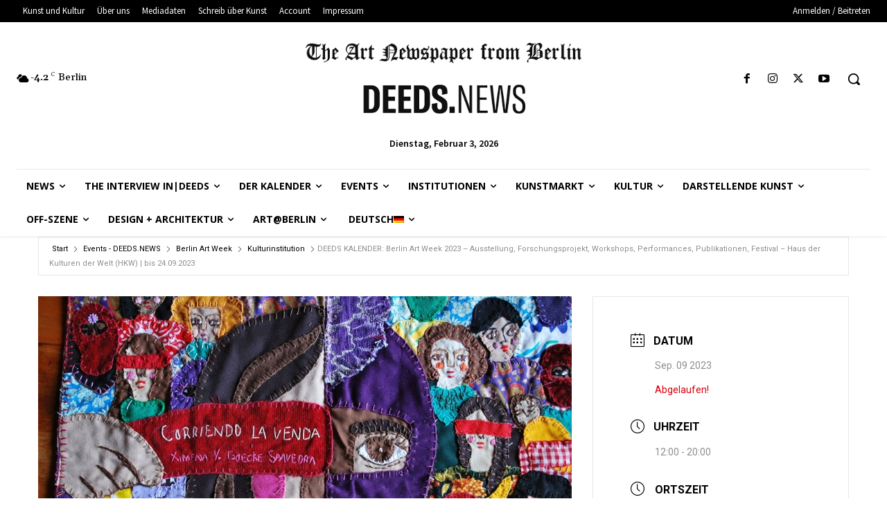

--- FILE ---
content_type: application/javascript; charset=UTF-8
request_url: https://deeds.news/cdn-cgi/challenge-platform/scripts/jsd/main.js
body_size: 8392
content:
window._cf_chl_opt={AKGCx8:'b'};~function(h7,Hl,Hj,HY,HO,HP,HD,Hi,h1,h3){h7=m,function(U,a,hY,h6,H,h){for(hY={U:458,a:312,H:463,h:253,J:323,T:376,L:371,s:246,f:307,d:444},h6=m,H=U();!![];)try{if(h=-parseInt(h6(hY.U))/1+-parseInt(h6(hY.a))/2+-parseInt(h6(hY.H))/3*(-parseInt(h6(hY.h))/4)+-parseInt(h6(hY.J))/5*(parseInt(h6(hY.T))/6)+-parseInt(h6(hY.L))/7*(parseInt(h6(hY.s))/8)+parseInt(h6(hY.f))/9+parseInt(h6(hY.d))/10,a===h)break;else H.push(H.shift())}catch(J){H.push(H.shift())}}(I,538436),Hl=this||self,Hj=Hl[h7(274)],HY={},HY[h7(373)]='o',HY[h7(357)]='s',HY[h7(438)]='u',HY[h7(417)]='z',HY[h7(271)]='n',HY[h7(408)]='I',HY[h7(416)]='b',HO=HY,Hl[h7(363)]=function(U,H,h,J,J2,J1,J0,hU,T,s,z,R,Z,C,y){if(J2={U:243,a:352,H:405,h:243,J:352,T:346,L:291,s:360,f:346,d:324,z:386,R:304,v:399,Z:487,C:400,b:482,k:300,y:269},J1={U:406,a:480,H:304,h:472},J0={U:388,a:311,H:317,h:443},hU=h7,T={'NqzUZ':function(K,Q){return K<Q},'fCNdN':function(K,Q){return K(Q)},'ouqqq':function(K,Q){return K===Q},'hJAYg':function(K,Q){return K+Q},'TYnwi':function(K,Q,E){return K(Q,E)}},null===H||H===void 0)return J;for(s=HS(H),U[hU(J2.U)][hU(J2.a)]&&(s=s[hU(J2.H)](U[hU(J2.h)][hU(J2.J)](H))),s=U[hU(J2.T)][hU(J2.L)]&&U[hU(J2.s)]?U[hU(J2.f)][hU(J2.L)](new U[(hU(J2.s))](s)):function(K,ha,Q){for(ha=hU,K[ha(J1.U)](),Q=0;T[ha(J1.a)](Q,K[ha(J1.H)]);K[Q+1]===K[Q]?K[ha(J1.h)](Q+1,1):Q+=1);return K}(s),z='nAsAaAb'.split('A'),z=z[hU(J2.d)][hU(J2.z)](z),R=0;R<s[hU(J2.R)];Z=s[R],C=HB(U,H,Z),T[hU(J2.v)](z,C)?(y=T[hU(J2.Z)]('s',C)&&!U[hU(J2.C)](H[Z]),hU(J2.b)===h+Z?L(h+Z,C):y||L(T[hU(J2.k)](h,Z),H[Z])):T[hU(J2.y)](L,h+Z,C),R++);return J;function L(K,Q,hm){hm=m,Object[hm(J0.U)][hm(J0.a)][hm(J0.H)](J,Q)||(J[Q]=[]),J[Q][hm(J0.h)](K)}},HP=h7(335)[h7(412)](';'),HD=HP[h7(324)][h7(386)](HP),Hl[h7(471)]=function(U,H,J7,hH,h,J,T,L,s){for(J7={U:249,a:304,H:451,h:297,J:316,T:443,L:280,s:325},hH=h7,h={'aGviQ':function(z,R){return z===R},'OjLYT':function(z,R){return z(R)},'FMivO':function(z,R){return z+R}},J=Object[hH(J7.U)](H),T=0;T<J[hH(J7.a)];T++)if(L=J[T],'f'===L&&(L='N'),U[L]){for(s=0;s<H[J[T]][hH(J7.a)];h[hH(J7.H)](-1,U[L][hH(J7.h)](H[J[T]][s]))&&(h[hH(J7.J)](HD,H[J[T]][s])||U[L][hH(J7.T)](h[hH(J7.L)]('o.',H[J[T]][s]))),s++);}else U[L]=H[J[T]][hH(J7.s)](function(z){return'o.'+z})},Hi=null,h1=h0(),h3=function(TJ,Th,TH,TU,T9,T8,hy,a,H,h,J){return TJ={U:272,a:266,H:448,h:282,J:286,T:477,L:434,s:292,f:426,d:244},Th={U:340,a:339,H:296,h:428,J:464,T:391,L:429,s:296,f:372,d:420,z:414,R:299,v:387,Z:443,C:441,b:290,k:292,y:327,K:384,e:268,Q:473,E:391,c:384,A:321,M:281,N:446,n:293,F:383,l:443,j:481,Y:296},TH={U:377,a:320,H:427,h:365,J:420,T:304},TU={U:304,a:383,H:388,h:311,J:317,T:470,L:380,s:445,f:448,d:466,z:388,R:311,v:378,Z:443,C:387,b:381,k:365,y:314,K:295,e:298,Q:462,E:314,c:443,A:378,M:314,N:296,n:397,F:311,l:317,j:378,Y:287,O:258,X:389,B:387,S:298,P:344,D:314,W:381,i:321,G:443,g:391,x:327,o:298,V:381,I0:314,I1:443,I2:449,I3:420,I4:330,I5:365,I6:283,I7:283,I8:446},T9={U:277,a:248},T8={U:252,a:383},hy=h7,a={'morOh':hy(TJ.U),'okuAu':hy(TJ.a),'OtTHI':function(T,L){return T+L},'iPJFV':function(T,L){return L!==T},'Ocfdr':hy(TJ.H),'KOorl':function(T,L){return T(L)},'RgCKH':function(T,L){return T<<L},'EnUOl':function(T,L){return L==T},'PCnTG':function(T,L){return T-L},'tCZjW':function(T,L){return T<L},'CfaBG':function(T,L){return T|L},'WsplL':function(T,L){return T<<L},'DMcHu':function(T,L){return L&T},'kJnQu':hy(TJ.h),'weqEP':function(T,L){return T<L},'cuIlY':function(T,L){return T==L},'YoEgk':function(T,L){return T==L},'ZyVcP':function(T,L){return T(L)},'XVmTP':function(T,L){return T>L},'JEzgq':function(T,L){return L&T},'jyhMJ':function(T,L){return L==T},'mVHhg':function(T,L){return T-L},'viSoL':hy(TJ.J),'CRMZu':function(T,L){return T===L},'userP':hy(TJ.T),'yPXIf':hy(TJ.L),'fhGxR':function(T,L){return T<L},'PuAEX':function(T,L){return L*T},'TFjbI':function(T,L){return T<L},'rsLCy':function(T,L){return T===L},'MzCEq':hy(TJ.s),'AqdTa':function(T,L){return T!=L},'BSjDO':function(T,L){return L&T},'dPfzW':function(T,L){return T==L},'BZGxQ':function(T,L){return T(L)},'ZgPFc':function(T,L){return L===T},'brMPk':function(T,L){return L==T}},H=String[hy(TJ.f)],h={'h':function(T,hK){return hK=hy,a[hK(T9.U)]!==hK(T9.a)?null==T?'':h.g(T,6,function(L,he){return he=hK,a[he(T8.U)][he(T8.a)](L)}):'o.'+a},'g':function(T,L,s,hQ,z,R,Z,C,y,K,Q,E,A,M,N,F,j,Y){if(hQ=hy,T==null)return'';for(R={},Z={},C='',y=2,K=3,Q=2,E=[],A=0,M=0,N=0;N<T[hQ(TU.U)];N+=1)if(F=T[hQ(TU.a)](N),Object[hQ(TU.H)][hQ(TU.h)][hQ(TU.J)](R,F)||(R[F]=K++,Z[F]=!0),j=a[hQ(TU.T)](C,F),Object[hQ(TU.H)][hQ(TU.h)][hQ(TU.J)](R,j))C=j;else if(a[hQ(TU.L)](a[hQ(TU.s)],hQ(TU.f)))return A[hQ(TU.d)](function(){}),'p';else{if(Object[hQ(TU.z)][hQ(TU.R)][hQ(TU.J)](Z,C)){if(256>C[hQ(TU.v)](0)){for(z=0;z<Q;A<<=1,M==L-1?(M=0,E[hQ(TU.Z)](a[hQ(TU.C)](s,A)),A=0):M++,z++);for(Y=C[hQ(TU.v)](0),z=0;8>z;A=a[hQ(TU.b)](A,1)|Y&1.39,a[hQ(TU.k)](M,a[hQ(TU.y)](L,1))?(M=0,E[hQ(TU.Z)](s(A)),A=0):M++,Y>>=1,z++);}else{for(Y=1,z=0;a[hQ(TU.K)](z,Q);A=a[hQ(TU.e)](a[hQ(TU.Q)](A,1),Y),M==a[hQ(TU.E)](L,1)?(M=0,E[hQ(TU.c)](s(A)),A=0):M++,Y=0,z++);for(Y=C[hQ(TU.A)](0),z=0;16>z;A=Y&1|A<<1.24,M==a[hQ(TU.M)](L,1)?(M=0,E[hQ(TU.Z)](s(A)),A=0):M++,Y>>=1,z++);}y--,a[hQ(TU.k)](0,y)&&(y=Math[hQ(TU.N)](2,Q),Q++),delete Z[C]}else for(Y=R[C],z=0;z<Q;A=A<<1.3|a[hQ(TU.n)](Y,1),M==L-1?(M=0,E[hQ(TU.Z)](s(A)),A=0):M++,Y>>=1,z++);C=(y--,y==0&&(y=Math[hQ(TU.N)](2,Q),Q++),R[j]=K++,String(F))}if(C!==''){if(Object[hQ(TU.H)][hQ(TU.F)][hQ(TU.l)](Z,C)){if(256>C[hQ(TU.j)](0)){if(hQ(TU.Y)!==a[hQ(TU.O)]){for(z=0;a[hQ(TU.X)](z,Q);A<<=1,L-1==M?(M=0,E[hQ(TU.Z)](a[hQ(TU.B)](s,A)),A=0):M++,z++);for(Y=C[hQ(TU.j)](0),z=0;8>z;A=a[hQ(TU.S)](A<<1.38,1.87&Y),a[hQ(TU.P)](M,a[hQ(TU.D)](L,1))?(M=0,E[hQ(TU.c)](s(A)),A=0):M++,Y>>=1,z++);}else{if(T=!![],!L())return;s(function(B){z(R,B)})}}else{for(Y=1,z=0;z<Q;A=a[hQ(TU.W)](A,1)|Y,a[hQ(TU.i)](M,L-1)?(M=0,E[hQ(TU.G)](a[hQ(TU.g)](s,A)),A=0):M++,Y=0,z++);for(Y=C[hQ(TU.v)](0),z=0;a[hQ(TU.x)](16,z);A=a[hQ(TU.o)](a[hQ(TU.Q)](A,1),Y&1.64),L-1==M?(M=0,E[hQ(TU.c)](s(A)),A=0):M++,Y>>=1,z++);}y--,0==y&&(y=Math[hQ(TU.N)](2,Q),Q++),delete Z[C]}else for(Y=R[C],z=0;z<Q;A=a[hQ(TU.V)](A,1)|Y&1,M==a[hQ(TU.I0)](L,1)?(M=0,E[hQ(TU.I1)](s(A)),A=0):M++,Y>>=1,z++);y--,0==y&&Q++}for(Y=2,z=0;z<Q;A=a[hQ(TU.b)](A,1)|a[hQ(TU.I2)](Y,1),a[hQ(TU.I3)](M,a[hQ(TU.I4)](L,1))?(M=0,E[hQ(TU.Z)](s(A)),A=0):M++,Y>>=1,z++);for(;;)if(A<<=1,a[hQ(TU.I5)](M,L-1)){if(a[hQ(TU.I6)]!==a[hQ(TU.I7)])C=J[T];else{E[hQ(TU.c)](s(A));break}}else M++;return E[hQ(TU.I8)]('')},'j':function(T,Ta,hE){return Ta={U:378},hE=hy,a[hE(TH.U)](hE(TH.a),hE(TH.H))?'i':a[hE(TH.h)](null,T)?'':a[hE(TH.J)]('',T)?null:h.i(T[hE(TH.T)],32768,function(s,hc){return hc=hE,T[hc(Ta.U)](s)})},'i':function(T,L,s,hw,z,R,Z,C,y,K,Q,E,A,M,N,F,Y,j){if(hw=hy,a[hw(Th.U)]===hw(Th.a))return;else{for(z=[],R=4,Z=4,C=3,y=[],E=s(0),A=L,M=1,K=0;3>K;z[K]=K,K+=1);for(N=0,F=Math[hw(Th.H)](2,2),Q=1;Q!=F;a[hw(Th.h)]===hw(Th.J)?a[hw(Th.T)](A,hw(Th.L)):(j=A&E,A>>=1,A==0&&(A=L,E=s(M++)),N|=(0<j?1:0)*Q,Q<<=1));switch(N){case 0:for(N=0,F=Math[hw(Th.s)](2,8),Q=1;Q!=F;j=E&A,A>>=1,A==0&&(A=L,E=s(M++)),N|=(a[hw(Th.f)](0,j)?1:0)*Q,Q<<=1);Y=H(N);break;case 1:for(N=0,F=Math[hw(Th.s)](2,16),Q=1;Q!=F;j=A&E,A>>=1,a[hw(Th.d)](0,A)&&(A=L,E=s(M++)),N|=a[hw(Th.z)](a[hw(Th.R)](0,j)?1:0,Q),Q<<=1);Y=a[hw(Th.v)](H,N);break;case 2:return''}for(K=z[3]=Y,y[hw(Th.Z)](Y);;)if(a[hw(Th.C)](a[hw(Th.b)],hw(Th.k))){if(a[hw(Th.y)](M,T))return'';for(N=0,F=Math[hw(Th.s)](2,C),Q=1;a[hw(Th.K)](Q,F);j=a[hw(Th.e)](E,A),A>>=1,a[hw(Th.Q)](0,A)&&(A=L,E=s(M++)),N|=(0<j?1:0)*Q,Q<<=1);switch(Y=N){case 0:for(N=0,F=Math[hw(Th.H)](2,8),Q=1;F!=Q;j=a[hw(Th.e)](E,A),A>>=1,0==A&&(A=L,E=s(M++)),N|=(a[hw(Th.R)](0,j)?1:0)*Q,Q<<=1);z[Z++]=a[hw(Th.E)](H,N),Y=Z-1,R--;break;case 1:for(N=0,F=Math[hw(Th.s)](2,16),Q=1;a[hw(Th.c)](Q,F);j=E&A,A>>=1,a[hw(Th.A)](0,A)&&(A=L,E=a[hw(Th.M)](s,M++)),N|=Q*(0<j?1:0),Q<<=1);z[Z++]=H(N),Y=Z-1,R--;break;case 2:return y[hw(Th.N)]('')}if(R==0&&(R=Math[hw(Th.s)](2,C),C++),z[Y])Y=z[Y];else if(a[hw(Th.n)](Y,Z))Y=K+K[hw(Th.F)](0);else return null;y[hw(Th.l)](Y),z[Z++]=K+Y[hw(Th.F)](0),R--,K=Y,a[hw(Th.j)](0,R)&&(R=Math[hw(Th.Y)](2,C),C++)}else H(C)}}},J={},J[hy(TJ.d)]=h.h,J}(),h4();function Ht(U,Jm,JI,hJ,a,H){Jm={U:288,a:432,H:424},JI={U:355},hJ=h7,a={'ulqMM':hJ(Jm.U),'TZWFN':function(h,J,T){return h(J,T)}},H=HW(),Hr(H.r,function(h,hT){hT=hJ,typeof U===a[hT(JI.U)]&&U(h),Hx()}),H.e&&a[hJ(Jm.a)](h2,hJ(Jm.H),H.e)}function Hg(){return HG()!==null}function h4(TK,Ty,Tb,TC,hA,U,a,H,h,L,s,f,J){if(TK={U:262,a:483,H:343,h:369,J:336,T:255,L:309,s:333,f:333,d:453,z:398,R:289,v:400,Z:425,C:482,b:338,k:368,y:368},Ty={U:404,a:255,H:309,h:368},Tb={U:439},TC={U:424,a:401,H:279,h:474,J:263,T:468},hA=h7,U={'fNHaS':function(T,L){return T(L)},'SxwLG':function(T,L){return T===L},'sFjaM':function(T,L,s){return T(L,s)},'PxZVs':function(T){return T()},'mOXsc':function(T){return T()},'JcVQC':function(T,L){return L!==T},'iZMTP':hA(TK.U),'ALkwT':hA(TK.a)},a=Hl[hA(TK.H)],!a)return;if(!U[hA(TK.h)](HV))return;(H=![],h=function(hM,T){if(hM=hA,T={'awTNJ':function(L,s,f){return L(s,f)}},!H){if(H=!![],!HV())return;U[hM(Tb.U)](Ht,function(L,hN,s,TZ,Tv,d,z){(hN=hM,s={'Pttco':function(f){return f()},'OtYxf':function(f,d,z){return f(d,z)},'kBHlp':hN(TC.U)},hN(TC.a)!==hN(TC.H))?T[hN(TC.h)](h5,a,L):(TZ={U:288,a:364},Tv={U:326},d={'QRYZB':function(R,hn){return hn=hN,s[hn(Tv.U)](R)}},z=L(),s(z.r,function(y,hF){hF=hN,typeof v===hF(TZ.U)&&b(y),d[hF(TZ.a)](C)}),z.e&&s[hN(TC.J)](v,s[hN(TC.T)],z.e))})}},U[hA(TK.J)](Hj[hA(TK.T)],hA(TK.L)))?h():Hl[hA(TK.s)]?Hj[hA(TK.f)](U[hA(TK.d)],h):U[hA(TK.z)]===hA(TK.R)?(L=L[y],s=K(e,Q,L),E(s))?(f=s==='s'&&!X[hA(TK.v)](B[L]),U[hA(TK.Z)](hA(TK.C),S+L)?U[hA(TK.b)](P,D+L,s):f||W(i+L,G[L])):Y(O+L,s):(J=Hj[hA(TK.k)]||function(){},Hj[hA(TK.y)]=function(hl){hl=hA,U[hl(Ty.U)](J),Hj[hl(Ty.a)]!==hl(Ty.H)&&(Hj[hl(Ty.h)]=J,U[hl(Ty.U)](h))})}function HG(Ja,hL,a,H,h,J){return Ja={U:489,a:271,H:342,h:343,J:489,T:342},hL=h7,a={},a[hL(Ja.U)]=hL(Ja.a),a[hL(Ja.H)]=function(T,L){return T<L},H=a,h=Hl[hL(Ja.h)],!h?null:(J=h.i,typeof J!==H[hL(Ja.J)]||H[hL(Ja.T)](J,30))?null:J}function h5(h,J,TQ,hj,T,L,s,f){if(TQ={U:409,a:415,H:348,h:450,J:429,T:421,L:429,s:415,f:418,d:484,z:382,R:478,v:413,Z:450,C:350,b:284,k:484,y:478,K:461,e:367},hj=h7,T={},T[hj(TQ.U)]=function(d,z){return d!==z},T[hj(TQ.a)]=hj(TQ.H),T[hj(TQ.h)]=hj(TQ.J),L=T,!h[hj(TQ.T)])return;if(J===hj(TQ.L)){if(L[hj(TQ.U)](L[hj(TQ.s)],hj(TQ.f)))s={},s[hj(TQ.d)]=hj(TQ.z),s[hj(TQ.R)]=h.r,s[hj(TQ.v)]=L[hj(TQ.Z)],Hl[hj(TQ.C)][hj(TQ.b)](s,'*');else return}else f={},f[hj(TQ.k)]=hj(TQ.z),f[hj(TQ.y)]=h.r,f[hj(TQ.v)]=hj(TQ.K),f[hj(TQ.e)]=J,Hl[hj(TQ.C)][hj(TQ.b)](f,'*')}function Hr(U,a,JE,JQ,JK,Jy,hR,H,h,J,T){JE={U:485,a:396,H:447,h:343,J:430,T:442,L:379,s:254,f:390,d:358,z:358,R:370,v:442,Z:329,C:456,b:421,k:375,y:475,K:247,e:431,Q:310,E:411,c:411,A:421,M:488,N:244,n:476},JQ={U:306,a:459,H:459,h:302,J:479,T:303},JK={U:334,a:334,H:429,h:479,J:331},Jy={U:479,a:375},hR=h7,H={'ixude':function(L,s){return L(s)},'fmVfS':hR(JE.U),'ANbLw':function(L,s){return L+s},'tdSpb':hR(JE.a),'Sliqy':hR(JE.H)},h=Hl[hR(JE.h)],console[hR(JE.J)](Hl[hR(JE.T)]),J=new Hl[(hR(JE.L))](),J[hR(JE.s)](H[hR(JE.f)],H[hR(JE.d)](H[hR(JE.z)](H[hR(JE.R)],Hl[hR(JE.v)][hR(JE.Z)]),H[hR(JE.C)])+h.r),h[hR(JE.b)]&&(J[hR(JE.k)]=5e3,J[hR(JE.y)]=function(hv){hv=hR,H[hv(Jy.U)](a,hv(Jy.a))}),J[hR(JE.K)]=function(hZ){hZ=hR,J[hZ(JK.U)]>=200&&J[hZ(JK.a)]<300?a(hZ(JK.H)):H[hZ(JK.h)](a,hZ(JK.J)+J[hZ(JK.U)])},J[hR(JE.e)]=function(hC,L,s){if(hC=hR,L={},L[hC(JQ.U)]=function(f,d){return f<d},s=L,hC(JQ.a)!==hC(JQ.H))return s[hC(JQ.U)](H[hC(JQ.h)](),h);else H[hC(JQ.J)](a,hC(JQ.T))},T={'t':Hp(),'lhr':Hj[hR(JE.Q)]&&Hj[hR(JE.Q)][hR(JE.E)]?Hj[hR(JE.Q)][hR(JE.c)]:'','api':h[hR(JE.A)]?!![]:![],'c':Hg(),'payload':U},J[hR(JE.M)](h3[hR(JE.N)](JSON[hR(JE.n)](T)))}function Hx(Js,Ju,JL,hu,U,a,H,h,J){for(Js={U:245,a:407,H:412,h:265,J:308},Ju={U:322},JL={U:347},hu=h7,U={'sxciS':hu(Js.U),'QLrsa':function(T){return T()},'XuPsg':function(T,L){return L===T},'mcmyJ':function(T,L){return T*L}},a=U[hu(Js.a)][hu(Js.H)]('|'),H=0;!![];){switch(a[H++]){case'0':h=HG();continue;case'1':J={'tkVMw':function(T,hs){return hs=hu,U[hs(JL.U)](T)}};continue;case'2':if(U[hu(Js.h)](h,null))return;continue;case'3':Hi=setTimeout(function(hf){hf=hu,J[hf(Ju.U)](Ht)},U[hu(Js.J)](h,1e3));continue;case'4':Hi&&clearTimeout(Hi);continue}break}}function HW(J8,hh,h,J,T,L,s,f,d){J=(J8={U:259,a:305,H:452,h:393,J:356,T:318,L:276,s:395,f:366,d:259,z:354,R:374,v:437,Z:402,C:270,b:261,k:356,y:276,K:423},hh=h7,h={},h[hh(J8.U)]=hh(J8.a),h[hh(J8.H)]=hh(J8.h),h[hh(J8.J)]=hh(J8.T),h[hh(J8.L)]=hh(J8.s),h);try{return T=Hj[hh(J8.f)](J[hh(J8.d)]),T[hh(J8.z)]=hh(J8.R),T[hh(J8.v)]='-1',Hj[hh(J8.Z)][hh(J8.C)](T),L=T[hh(J8.b)],s={},s=pRIb1(L,L,'',s),s=pRIb1(L,L[J[hh(J8.H)]]||L[J[hh(J8.k)]],'n.',s),s=pRIb1(L,T[J[hh(J8.y)]],'d.',s),Hj[hh(J8.Z)][hh(J8.K)](T),f={},f.r=s,f.e=null,f}catch(z){return d={},d.r={},d.e=z,d}}function Ho(U,Jf,hd){return Jf={U:302},hd=h7,Math[hd(Jf.U)]()<U}function HS(U,hg,hI,H){for(hg={U:405,a:249,H:301},hI=h7,H=[];U!==null;H=H[hI(hg.U)](Object[hI(hg.a)](U)),U=Object[hI(hg.H)](U));return H}function h2(h,J,JN,hk,T,L,s,f,d,z,R,v,Z){if(JN={U:436,a:361,H:257,h:353,J:460,T:343,L:273,s:396,f:442,d:329,z:419,R:422,v:379,Z:254,C:485,b:375,k:475,y:440,K:442,e:440,Q:435,E:442,c:392,A:392,M:315,N:285,n:486,F:250,l:251,j:484,Y:278,O:488,X:244},hk=h7,T={'uQxkI':function(C,b){return C(b)},'jxpGE':function(C,b){return C+b},'gCKoD':hk(JN.U),'tzvYp':hk(JN.a)},!T[hk(JN.H)](Ho,0))return![];s=(L={},L[hk(JN.h)]=h,L[hk(JN.J)]=J,L);try{f=Hl[hk(JN.T)],d=T[hk(JN.L)](hk(JN.s)+Hl[hk(JN.f)][hk(JN.d)],hk(JN.z))+f.r+T[hk(JN.R)],z=new Hl[(hk(JN.v))](),z[hk(JN.Z)](hk(JN.C),d),z[hk(JN.b)]=2500,z[hk(JN.k)]=function(){},R={},R[hk(JN.y)]=Hl[hk(JN.K)][hk(JN.e)],R[hk(JN.Q)]=Hl[hk(JN.E)][hk(JN.Q)],R[hk(JN.c)]=Hl[hk(JN.K)][hk(JN.A)],R[hk(JN.M)]=Hl[hk(JN.f)][hk(JN.N)],R[hk(JN.n)]=h1,v=R,Z={},Z[hk(JN.F)]=s,Z[hk(JN.l)]=v,Z[hk(JN.j)]=T[hk(JN.Y)],z[hk(JN.O)](h3[hk(JN.X)](Z))}catch(C){}}function I(TE){return TE='mOXsc,tdSpb,7mKFADI,fhGxR,object,display: none,timeout,1843302njmStK,CRMZu,charCodeAt,XMLHttpRequest,iPJFV,RgCKH,cloudflare-invisible,charAt,AqdTa,ajeQD,bind,KOorl,prototype,weqEP,fmVfS,ZyVcP,LRmiB4,clientInformation,dHXwX,contentDocument,/cdn-cgi/challenge-platform/h/,DMcHu,ALkwT,fCNdN,isNaN,ftOsI,body,zrUzR,PxZVs,concat,sort,sxciS,bigint,JKaQs,TNyvS,href,split,event,PuAEX,FqPFq,boolean,symbol,zCkEI,/b/ov1/0.6548507079869815:1770136001:wgTEpQ8T90dJETZeXCIHAXk-PvTWaBanZh9WCPDjy8w/,jyhMJ,api,gCKoD,removeChild,error on cf_chl_props,SxwLG,fromCharCode,WDnSY,yPXIf,success,log,onerror,TZWFN,luTmL,VeHQt,SSTpq3,/invisible/jsd,tabIndex,undefined,fNHaS,CnwA5,rsLCy,_cf_chl_opt,push,13684090wNykJs,Ocfdr,join,/jsd/oneshot/d251aa49a8a3/0.6548507079869815:1770136001:wgTEpQ8T90dJETZeXCIHAXk-PvTWaBanZh9WCPDjy8w/,GhzRq,JEzgq,jbVln,aGviQ,wvRIu,iZMTP,rtPcy,zekuP,Sliqy,isArray,328601NiZzeO,LAyLX,TYlZ6,error,WsplL,22251wMAfNV,dTLUs,ExcRU,catch,tNgcP,kBHlp,UWAim,OtTHI,rxvNi8,splice,dPfzW,awTNJ,ontimeout,stringify,oaJCb,sid,ixude,NqzUZ,brMPk,d.cookie,wgJvX,source,POST,JBxy9,ouqqq,send,jPoKn,Object,eFzP,1|0|2|4|3,4871144PBwzVW,onload,qkBoI,keys,errorInfoObject,chctx,morOh,492Qygpeh,open,readyState,KCZEa,uQxkI,kJnQu,HmuLP,randomUUID,contentWindow,DOMContentLoaded,OtYxf,now,XuPsg,UDIQj,toString,BSjDO,TYnwi,appendChild,number,IRsBceaqj2ilAE56zFXwoVy7JYCHrnOGT3KP0-dktpmfD+gWbu4ZShxM$8NLQv9U1,jxpGE,document,ajLFX,ODxlV,okuAu,tzvYp,OfItW,FMivO,BZGxQ,XRDKR,viSoL,postMessage,aUjz8,AjMlc,EFbAi,function,ZitAQ,MzCEq,from,aaCUF,ZgPFc,GRJeR,tCZjW,pow,indexOf,CfaBG,TFjbI,hJAYg,getPrototypeOf,random,xhr-error,length,iframe,JQbHP,2500668baHFdK,mcmyJ,loading,location,hasOwnProperty,1550810EHSUUT,DJxtm,PCnTG,pkLOA2,OjLYT,call,navigator,GMAKG,Dcmwv,YoEgk,tkVMw,5iACyLs,includes,map,Pttco,XVmTP,xWrWV,AKGCx8,mVHhg,http-code:,floor,addEventListener,status,_cf_chl_opt;JJgc4;PJAn2;kJOnV9;IWJi4;OHeaY1;DqMg0;FKmRv9;LpvFx1;cAdz2;PqBHf2;nFZCC5;ddwW5;pRIb1;rxvNi8;RrrrA2;erHi9,JcVQC,UZiHf,sFjaM,jlJbQ,userP,ztaHh,NqTQS,__CF$cv$params,cuIlY,[native code],Array,QLrsa,THTTL,xKxMq,parent,Function,getOwnPropertyNames,AdeF3,style,ulqMM,jndkV,string,ANbLw,QqCLu,Set,jsd,XtImm,pRIb1,QRYZB,EnUOl,createElement,detail,onreadystatechange'.split(','),I=function(){return TE},I()}function m(U,a,H,h){return U=U-243,H=I(),h=H[U],h}function HB(H,h,J,hG,h9,T,L,s,C,k,y,K,e,M,z){L=(hG={U:359,a:455,H:396,h:403,J:419,T:467,L:361,s:328,f:337,d:410,z:373,R:362,v:385,Z:433,C:294,b:319,k:256,y:328,K:410,e:362,Q:343,E:442,c:329,A:403,M:436,N:379,n:254,F:485,l:375,j:475,Y:440,O:442,X:435,B:442,S:392,P:442,D:392,W:315,i:442,G:285,g:486,x:250,o:251,V:484,I0:467,I1:488,I2:244,I3:328,I4:288,I5:466,I6:346,I7:457,I8:337,I9:288},h9=h7,T={},T[h9(hG.U)]=function(R,Z){return R+Z},T[h9(hG.a)]=h9(hG.H),T[h9(hG.h)]=h9(hG.J),T[h9(hG.T)]=h9(hG.L),T[h9(hG.s)]=function(R,Z){return R==Z},T[h9(hG.f)]=function(R,Z){return R===Z},T[h9(hG.d)]=h9(hG.z),T[h9(hG.R)]=function(R,Z){return R===Z},T[h9(hG.v)]=h9(hG.Z),T[h9(hG.C)]=h9(hG.b),T[h9(hG.k)]=function(R,Z){return R===Z},T);try{s=h[J]}catch(R){return'i'}if(L[h9(hG.y)](null,s))return L[h9(hG.f)](void 0,s)?'u':'x';if(L[h9(hG.K)]==typeof s){if(L[h9(hG.e)](L[h9(hG.v)],L[h9(hG.C)]))C=z[h9(hG.Q)],k=L[h9(hG.U)](L[h9(hG.a)]+R[h9(hG.E)][h9(hG.c)]+L[h9(hG.A)]+C.r,h9(hG.M)),y=new s[(h9(hG.N))](),y[h9(hG.n)](h9(hG.F),k),y[h9(hG.l)]=2500,y[h9(hG.j)]=function(){},K={},K[h9(hG.Y)]=Z[h9(hG.O)][h9(hG.Y)],K[h9(hG.X)]=C[h9(hG.B)][h9(hG.X)],K[h9(hG.S)]=H[h9(hG.P)][h9(hG.D)],K[h9(hG.W)]=k[h9(hG.i)][h9(hG.G)],K[h9(hG.g)]=y,e=K,M={},M[h9(hG.x)]=e,M[h9(hG.o)]=e,M[h9(hG.V)]=L[h9(hG.I0)],y[h9(hG.I1)](K[h9(hG.I2)](M));else try{if(L[h9(hG.I3)](h9(hG.I4),typeof s[h9(hG.I5)]))return s[h9(hG.I5)](function(){}),'p'}catch(C){}}return H[h9(hG.I6)][h9(hG.I7)](s)?'a':L[h9(hG.I8)](s,H[h9(hG.I6)])?'D':!0===s?'T':L[h9(hG.k)](!1,s)?'F':(z=typeof s,h9(hG.I9)==z?HX(H,s)?'N':'f':HO[z]||'?')}function h0(Jc,hb){return Jc={U:260,a:260},hb=h7,crypto&&crypto[hb(Jc.U)]?crypto[hb(Jc.a)]():''}function HV(JC,hz,U,a,H,h){return JC={U:454,a:394,H:332,h:349,J:264,T:313,L:469,s:465},hz=h7,U={'dHXwX':function(J){return J()},'xKxMq':function(J,T){return J/T},'DJxtm':function(J,T){return J>T},'UWAim':function(J,T){return J-T},'ExcRU':hz(JC.U)},a=3600,H=U[hz(JC.a)](Hp),h=Math[hz(JC.H)](U[hz(JC.h)](Date[hz(JC.J)](),1e3)),U[hz(JC.T)](U[hz(JC.L)](h,H),a)?U[hz(JC.s)]!==U[hz(JC.s)]?![]:![]:!![]}function HX(H,h,hX,h8,J,T){return hX={U:341,a:351,H:388,h:267,J:317,T:297,L:345},h8=h7,J={},J[h8(hX.U)]=function(L,s){return L<s},T=J,h instanceof H[h8(hX.a)]&&T[h8(hX.U)](0,H[h8(hX.a)][h8(hX.H)][h8(hX.h)][h8(hX.J)](h)[h8(hX.T)](h8(hX.L)))}function Hp(Jq,hq,U,a){return Jq={U:343,a:332,H:275},hq=h7,U={'ajLFX':function(H,h){return H(h)}},a=Hl[hq(Jq.U)],Math[hq(Jq.a)](+U[hq(Jq.H)](atob,a.t))}}()

--- FILE ---
content_type: application/javascript
request_url: https://deeds.news/wp-content/plugins/mec-user-dashboard/assets/js/mec-ud.js?ver=6.9
body_size: 5081
content:
jQuery(document).ready(function ($) {
    jQuery('.mec-ud-content-wrap .mec-ud-content:first-child').addClass('active');
    jQuery('.mec-ud-wrap .mec-ud-menu a:first-child').addClass('active');

    function mec_ud_form_init(content_wrap){

        // Input animation
        jQuery(content_wrap).find('.mec-ud-form').find('label').on('click', function () {
            jQuery(this).closest('.mec-ud-form').find('input , textarea , select').focus();
        });
        jQuery('.mec-ud-form',content_wrap).find('input , textarea , select').on('focusin', function () {
            var $this = jQuery(this),
                value = $this.val();
            $this.closest('.mec-ud-form').addClass('mec-ud-active');
        });
        jQuery('.mec-ud-form',content_wrap).find('input , textarea , select').on('focusout', function () {
            var $this = jQuery(this),
                value = $this.val();
            if (value == '' && $this[0]['localName'] != 'textarea') {
                jQuery(this).closest('.mec-ud-form').removeClass('mec-ud-active');
            }
            if ($this[0]['localName'] == 'textarea') jQuery(this).closest('.mec-ud-form').removeClass('mec-ud-active');
        });

        jQuery('.mec-ud-form',content_wrap).find('textarea').on('focusin', function () {
            var areaheight = jQuery(this)[0].scrollHeight;
            jQuery(this).css({
                'height': areaheight,
            })
        });
    }

    function mec_ud_paginate_init(content_wrap){

        $('a.page-numbers', content_wrap).on('click',function(e){

            e.preventDefault();

            var url = new URL($(this).attr('href'));
            var page_id = url.searchParams.get('paged');
            page_id = 'undefined' != page_id ? page_id : 1;
            var wrap = $(this).parents('.mec-ud-wrap');
            var menu_id = $(this).parents('.mec-ud-content').data('menu');

            mec_ud_get_menu_content_by_ajax(menu_id, wrap, page_id);

            return false;
        });
    }

    function mec_ud_get_menu_content_by_ajax( menu_id, wrap, page_id = 1 ){

        $('.mec-ud-content-wrap', wrap).css('opacity','0.4');
        $.post(
            mec_ud_config.ajax_url,
            {
                action: 'mec_ud_menu_content',
                menu: menu_id,
                p_url: window.location.href,
                paged: page_id,
            },
            function(r){

                if( true == r.success ){

                    if( r.data.content ){

                        if( 0 == $('.mec-ud-content-wrap', wrap).find('#mec-ud-'+menu_id).length ){

                            $('.mec-ud-content-wrap',wrap).append( r.data.content );

                            switch(menu_id){
                                case 'speaker':
                                    mec_ud_speaker_init();
                                    break;
                                case 'organizer':
                                    mec_ud_organizer_init();
                                    break;
                                case 'reports':
                                    mec_ud_reports_init();
                                    break;
                            }

                        }else{

                            $('.mec-ud-content-wrap',wrap).find('#mec-ud-'+menu_id).replaceWith( r.data.content );
                        }

                        var p_wrap = $('.mec-ud-content-wrap', wrap).find('#mec-ud-'+menu_id);
                        mec_ud_form_init(p_wrap);
                        mec_ud_paginate_init(p_wrap);
                        mec_ud_render_content(menu_id, wrap);
                    }
                }

                $('.mec-ud-content-wrap', wrap).css('opacity','1');
            }
        );
    }

    function mec_ud_render_content(menu_id, wrap){

        jQuery('.mec-ud-content-wrap .mec-ud-content', wrap).removeClass('active');
        jQuery('.mec-ud-content-wrap', wrap).find('#mec-ud-'+menu_id).addClass('active');

        jQuery('.mec-ud-wrap .mec-ud-menu a', wrap).removeClass('active');
        jQuery(this).addClass('active', wrap);
    }

    jQuery('.mec-ud-menu a').on('click', function (e) {

        var wrap = $(this).parents('.mec-ud-wrap');
        var menu_id = $(this).data('menu');
        var menu_content = $('.mec-ud-content-wrap', wrap).find('#mec-ud-'+menu_id);

        if( 'logout' === menu_id ){

            return true;
        }else{

            e.preventDefault();
        }

        wrap.find('a.active').removeClass('active');

        $(e.currentTarget).addClass('active');

        if( 'undefined' != typeof menu_id && 0 == menu_content.length ){

            mec_ud_get_menu_content_by_ajax( menu_id, wrap );
        }else{

            mec_ud_render_content( menu_id, wrap );
        }
    });

    // Content
    var $content = jQuery('.mec-ud-wrap .col-md-9');

    var $formNotice;
    var $imgForm;
    var $imgNotice;
    var $imgPreview;
    var $imgFile;
    var $imgId;
    var $userId;
    var $img_bg;

    // Organizer form
    var $orgForm;
    var $orgID;
    var $orgFile;
    var $orgImgId;
    var $orgNotice;
    var $orgPreview;
    var $org_bg;

    // Speaker form
    var $speakerForm;
    var $speakerID;
    var $speakerFile;
    var $speakerImgId;
    var $speakerNotice;
    var $speakerPreview;
    var $speaker_bg;

    // Load chart Filters by default
    var $chartForm;
    var $chartDate;
    var $chartData;
    var $chartSign;

    // Pie form
    var $PieForm;
    var $PieLabels;
    var $PieData;
    var $PieColors;

    // Submit Chart Filter
    var $chartStart;
    var $chartEnd;
    var $chartType;
    var $chartChart;

    function mec_ud_profile_init(){
        // Profile form
        $formNotice = jQuery('.form-notice');
        $imgForm = jQuery('.mec-profile-form');
        $imgNotice = $imgForm.find('.image-notice');
        $imgPreview = $imgForm.find('.mec-ud-attachment-image');
        $imgFile = $imgForm.find('.image-file');
        $imgId = $imgForm.find('[name="image_id"]');
        $userId = $imgForm.find('[name="mec_ud_userID"]');
        $img_bg = jQuery(".mec-ud-submit-profile").find('img').clone();

        // Save profile avatar
        $imgFile.on('change', function (e) {
            e.preventDefault();
            var formData = new FormData();

            formData.append('action', 'upload-attachment');
            formData.append('async-upload', $imgFile[0].files[0]);
            formData.append('name', $imgFile[0].files[0].name);
            formData.append('_wpnonce', mec_ud_config.nonce);

            jQuery.ajax({
                url: mec_ud_config.upload_url,
                data: formData,
                processData: false,
                contentType: false,
                dataType: 'json',
                type: 'POST',
                beforeSend: function () {
                    $imgNotice.html('Uploading&hellip;').show();
                },
                success: function (resp) {
                    if (resp.success) {
                        $imgNotice.html('Successfully uploaded.');
                        var img = jQuery('<img>', {
                            src: resp.data.url
                        });

                        $imgId.val(resp.data.id);
                        //$imgPreview.html(img).show();

                        jQuery.ajax({
                            url: mec_ud_config.ajax_url,
                            data: {
                                action: 'mec_ud_update_custom_user_profile_frontend',
                                mec_ud_userID: $userId.val(),
                                mec_ud_imgID: $imgId.val(),
                            },
                            type: 'POST',
                            success: function (data) {
                                $imgPreview.html(data).show();
                            }
                        });

                    } else {
                        $imgNotice.html('Fail to upload image. Please try again.');
                        $imgFile.show();
                        $imgId.val('');
                    }
                }
            });
        });

        // Save profile data
        jQuery('.mec-ud-submit-profile').on('click', function (e) {
            e.preventDefault();

            var $mec_user_fname = ($imgForm.find('[name="mec_user_fname"]').val() == '') ? $imgForm.find('[name="mec_user_fname_hidden"]') : $imgForm.find('[name="mec_user_fname"]');
            var $mec_user_lname = ($imgForm.find('[name="mec_user_lname"]').val() == '') ? $imgForm.find('[name="mec_user_lname_hidden"]') : $imgForm.find('[name="mec_user_lname"]');
            var $mec_user_email = ($imgForm.find('[name="mec_user_email"]').val() == '') ? $imgForm.find('[name="mec_user_email_hidden"]') : $imgForm.find('[name="mec_user_email"]');
            var $mec_user_url = ($imgForm.find('[name="mec_user_url"]').val() == '') ? $imgForm.find('[name="mec_user_url_hidden"]') : $imgForm.find('[name="mec_user_url"]');
            var $mec_user_dash_color = ($imgForm.find('[name="mec_user_dash_color"]').val() == '') ? $imgForm.find('[name="mec_user_dash_color_hidden"]') : $imgForm.find('[name="mec_user_dash_color"]');
            jQuery.ajax({
                url: mec_ud_config.ajax_url,
                data: {
                    action: 'mec_ud_update_custom_user_profile_details_frontend',
                    mec_ud_userID: $userId.val(),
                    mec_ud_imgID: $imgId.val(),
                    mec_user_fname: $mec_user_fname.val(),
                    mec_user_lname: $mec_user_lname.val(),
                    mec_user_email: $mec_user_email.val(),
                    mec_user_url: $mec_user_url.val(),
                    mec_user_dash_color: $mec_user_dash_color.val(),
                },
                type: 'POST',
                beforeSend: function () {
                    jQuery(".mec-ud-submit-profile").find('img').remove();
                    jQuery("<div class=\"mec-ud-saveLoader-hover\"></div>").appendTo($content);
                    jQuery("<div class=\"mec-ud-saveLoader\"><div class=\"mec-loader\"></div></div>").insertBefore(".mec-ud-submit-profile span");
                },
                success: function (resp) {
                    $content.find('.mec-ud-saveLoader').remove();
                    $content.find('.mec-ud-saveLoader-hover').remove();
                    $img_bg.insertBefore(".mec-ud-submit-profile span");
                }
            });
        });

        mec_ud_form_init($('#mec-ud-profile'));
    }

    function mec_ud_organizer_init(){

        // Organizer form
        $orgForm = jQuery('.mec-organizer-form');
        $orgID = $orgForm.find('[name="mec_ud_orgID"]');
        $orgFile = $orgForm.find('.image-file');
        $orgImgId = $orgForm.find('[name="image_id"]');
        $orgNotice = $orgForm.find('.image-notice');
        $orgPreview = $orgForm.find('.mec-ud-attachment-image');
        $org_bg = jQuery(".mec-ud-submit-organizer").find('img').clone();

        // Save organizer image
        $orgFile.on('change', function (e) {
            e.preventDefault();

            var orgFormData = new FormData();
            orgFormData.append('action', 'upload-attachment');
            orgFormData.append('async-upload', $orgFile[0].files[0]);
            orgFormData.append('name', $orgFile[0].files[0].name);
            orgFormData.append('_wpnonce', mec_ud_config.nonce);

            jQuery.ajax({
                url: mec_ud_config.upload_url,
                data: orgFormData,
                processData: false,
                contentType: false,
                dataType: 'json',
                type: 'POST',
                beforeSend: function () {
                    $orgNotice.html('Uploading&hellip;').show();
                },
                success: function (resp) {
                    if (resp.success) {
                        $orgNotice.html('Successfully uploaded.');
                        var img = jQuery('<img>', {
                            src: resp.data.url
                        });
                        $orgImgId.val(resp.data.id);
                        //$orgPreview.html(img).show();

                        jQuery.ajax({
                            url: mec_ud_config.ajax_url,
                            data: {
                                action: 'mec_ud_update_organizer_thumbnail',
                                mec_ud_orgID: $orgID.val(),
                                mec_ud_orgImgID: $orgImgId.val(),
                            },
                            type: 'POST',
                            success: function (data) {
                                $orgPreview.html(img).show();
                            }
                        });

                    } else {
                        $orgNotice.html('Fail to upload image. Please try again.');
                        $orgFile.show();
                        $orgImgId.val('');
                    }
                }
            });
        });

        // Save orgaznizer data
        jQuery('.mec-ud-submit-organizer').on('click', function (e) {
            e.preventDefault();

            var $mec_organizer_name = ($orgForm.find('[name="mec_organizer_name"]').val() == '') ? $orgForm.find('[name="mec_organizer_name_hidden"]') : $orgForm.find('[name="mec_organizer_name"]');
            var $mec_organizer_description = ($orgForm.find('[name="mec_organizer_desc"]').val() == '') ? $orgForm.find('[name="mec_organizer_desc_hidden"]') : $orgForm.find('[name="mec_organizer_desc"]');
            var $mec_organizer_tel = ($orgForm.find('[name="mec_organizer_tel"]').val() == '') ? $orgForm.find('[name="mec_organizer_tel_hidden"]') : $orgForm.find('[name="mec_organizer_tel"]');
            var $mec_organizer_email = ($orgForm.find('[name="mec_organizer_email"]').val() == '') ? $orgForm.find('[name="mec_organizer_email_hidden"]') : $orgForm.find('[name="mec_organizer_email"]');
            var $mec_organizer_facebook = ($orgForm.find('[name="mec_organizer_facebook"]').val() == '') ? $orgForm.find('[name="mec_organizer_facebook_hidden"]') : $orgForm.find('[name="mec_organizer_facebook"]');
            var $mec_organizer_instagram = ($orgForm.find('[name="mec_organizer_instagram"]').val() == '') ? $orgForm.find('[name="mec_organizer_instagram_hidden"]') : $orgForm.find('[name="mec_organizer_instagram"]');
            var $mec_organizer_linkedin = ($orgForm.find('[name="mec_organizer_linkedin"]').val() == '') ? $orgForm.find('[name="mec_organizer_linked_hidden"]') : $orgForm.find('[name="mec_organizer_linkedin"]');
            var $mec_organizer_twitter = ($orgForm.find('[name="mec_organizer_twitter"]').val() == '') ? $orgForm.find('[name="mec_organizer_twitter_hidden"]') : $orgForm.find('[name="mec_organizer_twitter"]');
            var $mec_organizer_url = ($orgForm.find('[name="mec_organizer_url"]').val() == '') ? $orgForm.find('[name="mec_organizer_url_hidden"]') : $orgForm.find('[name="mec_organizer_url"]');

            jQuery.ajax({
                url: mec_ud_config.ajax_url,
                data: {
                    action: 'mec_ud_update_organizer_data',
                    mec_ud_orgID: $orgID.val(),
                    mec_ud_org_name: $mec_organizer_name.val(),
                    mec_ud_org_desc: $mec_organizer_description.val(),
                    mec_ud_org_tel: $mec_organizer_tel.val(),
                    mec_ud_org_email: $mec_organizer_email.val(),
                    mec_ud_org_facebook: $mec_organizer_facebook.val(),
                    mec_ud_org_instagram: $mec_organizer_instagram.val(),
                    mec_ud_org_linkedin: $mec_organizer_linkedin.val(),
                    mec_ud_org_twitter: $mec_organizer_twitter.val(),
                    mec_ud_org_url: $mec_organizer_url.val(),
                    mec_ud_orgImgID: $orgImgId.val(),
                },
                type: 'POST',
                beforeSend: function () {
                    jQuery(".mec-ud-submit-organizer").find('img').remove();
                    jQuery("<div class=\"mec-ud-saveLoader-hover\"></div>").appendTo($orgForm);
                    jQuery("<div class=\"mec-ud-saveLoader\"><div class=\"mec-loader\"></div></div>").insertBefore(".mec-ud-submit-organizer span");
                },
                success: function (resp) {
                    $orgForm.find('.mec-ud-saveLoader').remove();
                    $orgForm.find('.mec-ud-saveLoader-hover').remove();
                    $img_bg.insertBefore(".mec-ud-submit-organizer span");
                }
            });

        });
    }

    function mec_ud_speaker_init(){

        // Speaker form
        $speakerForm = jQuery('.mec-speaker-form');
        $speakerID = $speakerForm.find('[name="mec_ud_speakerID"]');
        $speakerFile = $speakerForm.find('.image-file');
        $speakerImgId = $speakerForm.find('[name="image_id"]');
        $speakerNotice = $speakerForm.find('.image-notice');
        $speakerPreview = $speakerForm.find('.mec-ud-attachment-image');
        $speaker_bg = jQuery(".mec-ud-submit-speaker").find('img').clone();

        // Save speaker image
        $speakerFile.on('change', function (e) {
            e.preventDefault();

            var speakerFormData = new FormData();
            speakerFormData.append('action', 'upload-attachment');
            speakerFormData.append('async-upload', $speakerFile[0].files[0]);
            speakerFormData.append('name', $speakerFile[0].files[0].name);
            speakerFormData.append('_wpnonce', mec_ud_config.nonce);

            jQuery.ajax({
                url: mec_ud_config.upload_url,
                data: speakerFormData,
                processData: false,
                contentType: false,
                dataType: 'json',
                type: 'POST',
                beforeSend: function () {
                    $speakerNotice.html('Uploading&hellip;').show();
                },
                success: function (resp) {
                    if (resp.success) {
                        $speakerNotice.html('Successfully uploaded.');
                        var img = jQuery('<img>', {
                            src: resp.data.url
                        });
                        $speakerImgId.val(resp.data.id);
                        //$speakerPreview.html(img).show();

                        jQuery.ajax({
                            url: mec_ud_config.ajax_url,
                            data: {
                                action: 'mec_ud_update_speaker_thumbnail',
                                mec_ud_speakerID: $speakerID.val(),
                                mec_ud_speakerImgID: $speakerImgId.val(),
                            },
                            type: 'POST',
                            success: function (data) {
                                $speakerPreview.html(img).show();
                            }
                        });

                    } else {
                        $speakerNotice.html('Fail to upload image. Please try again.');
                        $speakerFile.show();
                        $speakerImgId.val('');
                    }
                }
            });
        });

        // Save speaker data
        jQuery('.mec-ud-submit-speaker').on('click', function (e) {
            e.preventDefault();

            var $mec_speaker_name = ($speakerForm.find('[name="mec_speaker_name"]').val() == '') ? $speakerForm.find('[name="mec_speaker_name_hidden"]') : $speakerForm.find('[name="mec_speaker_name"]');
            var $mec_speaker_description = ($speakerForm.find('[name="mec_speaker_desc"]').val() == '') ? $speakerForm.find('[name="mec_speaker_desc_hidden"]') : $speakerForm.find('[name="mec_speaker_desc"]');
            var $mec_speaker_job_title = ($speakerForm.find('[name="mec_speaker_job_title"]').val() == '') ? $speakerForm.find('[name="mec_speaker_job_title_hidden"]') : $speakerForm.find('[name="mec_speaker_job_title"]');
            var $mec_speaker_tel = ($speakerForm.find('[name="mec_speaker_tel"]').val() == '') ? $speakerForm.find('[name="mec_speaker_tel_hidden"]') : $speakerForm.find('[name="mec_speaker_tel"]');
            var $mec_speaker_email = ($speakerForm.find('[name="mec_speaker_email"]').val() == '') ? $speakerForm.find('[name="mec_speaker_email_hidden"]') : $speakerForm.find('[name="mec_speaker_email"]');
            var $mec_speaker_facebook = ($speakerForm.find('[name="mec_speaker_facebook"]').val() == '') ? $speakerForm.find('[name="mec_speaker_facebook_hidden"]') : $speakerForm.find('[name="mec_speaker_facebook"]');
            var $mec_speaker_instagram = ($speakerForm.find('[name="mec_speaker_instagram"]').val() == '') ? $speakerForm.find('[name="mec_speaker_instagram_hidden"]') : $speakerForm.find('[name="mec_speaker_instagram"]');
            var $mec_speaker_linkedin = ($speakerForm.find('[name="mec_speaker_linkedin"]').val() == '') ? $speakerForm.find('[name="mec_speaker_linked_hidden"]') : $speakerForm.find('[name="mec_speaker_linkedin"]');
            var $mec_speaker_twitter = ($speakerForm.find('[name="mec_speaker_twitter"]').val() == '') ? $speakerForm.find('[name="mec_speaker_twitter_hidden"]') : $speakerForm.find('[name="mec_speaker_twitter"]');

            jQuery.ajax({
                url: mec_ud_config.ajax_url,
                data: {
                    action: 'mec_ud_update_speaker_data',
                    mec_ud_speakerID: $speakerID.val(),
                    mec_ud_speaker_name: $mec_speaker_name.val(),
                    mec_ud_speaker_desc: $mec_speaker_description.val(),
                    mec_ud_speaker_job_title: $mec_speaker_job_title.val(),
                    mec_ud_speaker_tel: $mec_speaker_tel.val(),
                    mec_ud_speaker_email: $mec_speaker_email.val(),
                    mec_ud_speaker_facebook: $mec_speaker_facebook.val(),
                    mec_ud_speaker_instagram: $mec_speaker_instagram.val(),
                    mec_ud_speaker_linkedin: $mec_speaker_linkedin.val(),
                    mec_ud_speaker_twitter: $mec_speaker_twitter.val(),
                    mec_ud_speakerImgID: $speakerImgId.val(),
                },
                type: 'POST',
                beforeSend: function () {
                    jQuery(".mec-ud-submit-speaker").find('img').remove();
                    jQuery("<div class=\"mec-ud-saveLoader-hover\"></div>").appendTo($speakerForm);
                    jQuery("<div class=\"mec-ud-saveLoader\"><div class=\"mec-loader\"></div></div>").insertBefore(".mec-ud-submit-speaker span");
                },
                success: function (resp) {
                    $speakerForm.find('.mec-ud-saveLoader').remove();
                    $speakerForm.find('.mec-ud-saveLoader-hover').remove();
                    $img_bg.insertBefore(".mec-ud-submit-speaker span");
                }
            });

        });
    }


    // me-ud-spec-ticket clicked
    jQuery('.me-ud-spec-ticket').on('click', function () {
        jQuery('.mec-ud-menu a[data-onclick="mec-ud-tickets"]').trigger('click');
    });

    // me-ud-spec-event clicked
    jQuery('.me-ud-spec-event').on('click', function () {
        jQuery('.mec-ud-menu a[data-onclick="mec-ud-events"]').trigger('click');
    })

    function mec_ud_reports_init(){

        // Load chart Filters by default
        $chartForm = jQuery('.mec-ud-reports-filters.mec-ud-sales-report');
        $chartDate = $chartForm.find('input[name="mec-ud-date"]');
        $chartData = $chartForm.find('input[name="mec-ud-data"]');
        $chartSign = $chartForm.find('input[name="mec-ud-sign"]');

        // Pie form
        $PieForm = jQuery('.mec-ud-reports-filters.mec-ud-gateway-report');
        $PieLabels = $PieForm.find('input[name="mec-ud-pie-lables"]');
        $PieData = $PieForm.find('input[name="mec-ud-pie-data"]');
        $PieColors = $PieForm.find('input[name="mec-ud-pie-colors"]');

        // Submit Chart Filter
        $chartStart = $chartForm.find('.mec-ud-filter-start');
        $chartEnd = $chartForm.find('.mec-ud-filter-end');
        $chartType = $chartForm.find('select[name="type"]');
        $chartChart = $chartForm.find('select[name="chart"]');

        // Load Report chart by default
        if (jQuery(".mec-ud-reports-filters").length > 0) {
            var udChart = document.getElementById("mec_ud_reports_chatrs");
            var mecReportChart = new Chart(udChart, {
                type: "line",
                data: {
                    labels: $chartDate.val().split(','),
                    datasets: [{
                        label: "Total " + $chartSign.val(),
                        data: $chartData.val().split(','),
                        backgroundColor: "rgba(159, 216, 255, 0.3)",
                        borderColor: "#36A2EB",
                        borderWidth: 1
                    }]
                }
            });

            var udPie = document.getElementById("mec_ud_gateways_chart");
            var mecReportPie = new Chart(udPie, {
                type: "pie",
                data: {
                    labels: $PieLabels.val().split(','),
                    datasets: [{
                        data: $PieData.val().split(','),
                        backgroundColor: $PieColors.val().split(',')
                    }]
                }
            });

        }

        // Load Pie report by default


        // Select Event in Reports
        jQuery('.mec-ud-reports-selectbox-event').select2();
        jQuery('.mec-ud-reports-selectbox-event').on('change', function () {
            // Change Tickets and Total
            var $tickets_and_total = jQuery('.mec-ud-reports-number');
            var $event_id = jQuery('.mec-ud-reports-selectbox-event').val();
            jQuery.ajax({
                url: mec_ud_config.ajax_url,
                data: {
                    action: 'get_tickets_and_total',
                    event_id: $event_id,
                    start: $chartStart.val(),
                    end: $chartEnd.val(),
                    type: $chartType.val(),
                },
                type: 'POST',
                beforeSend: function () {
                    jQuery("<div class=\"mec-ud-saveLoader-hover\"></div>").appendTo($content);
                },
                success: function (resp) {
                    id_numbers = JSON.parse(resp);
                    $tickets_and_total.find('.mec-ud-reports-number-spec-ticket').find('div:first-of-type').text(id_numbers[0]);
                    $tickets_and_total.find('.mec-ud-reports-number-spec-total').find('div:first-of-type span:last-of-type').text(id_numbers[1]);
                    $chartDate.val(id_numbers[2]);
                    $chartData.val(id_numbers[3]);
                    $PieLabels.val(id_numbers[4])
                    $PieData.val(id_numbers[5])
                    $PieColors.val(id_numbers[6])

                    // Refresh chart
                    mecReportChart.destroy();
                    mecReportChart = new Chart(udChart, {
                        type: "line",
                        data: {
                            labels: $chartDate.val().split(','),
                            datasets: [{
                                label: "Total " + $chartSign.val(),
                                data: $chartData.val().split(','),
                                backgroundColor: "rgba(159, 216, 255, 0.3)",
                                borderColor: "#36A2EB",
                                borderWidth: 1
                            }]
                        }
                    });

                    // Refresh Pie
                    mecReportPie.destroy();
                    mecReportPie = new Chart(udPie, {
                        type: "pie",
                        data: {
                            labels: $PieLabels.val().split(','),
                            datasets: [{
                                data: $PieData.val().split(','),
                                backgroundColor: $PieColors.val().split(',')
                            }]
                        }
                    });

                    if (jQuery('.mec-ud-reports-sales-wrap').hasClass('active')) {
                        jQuery('#mec_ud_gateways_chart').hide();
                    } else if (jQuery('.mec-ud-reports-gateway-wrap').hasClass('active')) {
                        jQuery('#mec_ud_reports_chatrs').hide();
                    }

                    $content.find('.mec-ud-saveLoader-hover').remove();
                }
            });
        });

        // Filter Button
        jQuery('.mec-ud-reports-filters button').on('click', function (event) {
            event.preventDefault()
            var $event_id = jQuery('.mec-ud-reports-selectbox-event').val();
            jQuery.ajax({
                url: mec_ud_config.ajax_url,
                data: {
                    action: 'chart_data_filter_button',
                    event_id: $event_id,
                    start: $chartStart.val(),
                    end: $chartEnd.val(),
                    type: $chartType.val(),
                },
                type: 'POST',
                beforeSend: function () {
                    jQuery("<div class=\"mec-ud-saveLoader-hover\"></div>").appendTo($content);
                },
                success: function (resp) {
                    info = JSON.parse(resp);

                    // Refresh chart
                    mecReportChart.destroy();
                    mecReportChart = new Chart(udChart, {
                        type: $chartChart.val(),
                        data: {
                            labels: info[0].split(','),
                            datasets: [{
                                label: "Total " + $chartSign.val(),
                                data: info[1].split(','),
                                backgroundColor: "rgba(159, 216, 255, 0.3)",
                                borderColor: "#36A2EB",
                                borderWidth: 1
                            }]
                        }
                    });

                    // Refresh Pie
                    mecReportPie.destroy();
                    mecReportPie = new Chart(udPie, {
                        type: "pie",
                        data: {
                            labels: info[2].split(','),
                            datasets: [{
                                data: info[3].split(','),
                                backgroundColor: info[4].split(',')
                            }]
                        }
                    });

                    if (jQuery('.mec-ud-reports-sales-wrap').hasClass('active')) {
                        jQuery('#mec_ud_gateways_chart').hide();
                    } else if (jQuery('.mec-ud-reports-gateway-wrap').hasClass('active')) {
                        jQuery('#mec_ud_reports_chatrs').hide();
                    }

                    $content.find('.mec-ud-saveLoader-hover').remove();
                }
            });
        })

        // Pie chart
        jQuery('#mec_ud_gateways_chart').hide();
        jQuery('.mec-ud-btn-gateways').on('click', function (event) {
            event.preventDefault();
            jQuery(this).addClass('mec-selected');
            jQuery('.mec-ud-btn-sales').removeClass('mec-selected');
            jQuery('#mec_ud_gateways_chart').show();
            jQuery('#mec_ud_reports_chatrs').hide();
            jQuery('form.mec-ud-reports-filters select').hide();
            jQuery('.mec-ud-reports-sales-wrap').removeClass('active');
            jQuery('.mec-ud-reports-gateway-wrap').addClass('active').show();
        })
        jQuery('.mec-ud-btn-sales').on('click', function (event) {
            event.preventDefault();
            jQuery(this).addClass('mec-selected');
            jQuery('.mec-ud-btn-gateways').removeClass('mec-selected');
            jQuery('#mec_ud_gateways_chart').hide();
            jQuery('#mec_ud_reports_chatrs').show();
            jQuery('form.mec-ud-reports-filters select').show();
            jQuery('.mec-ud-reports-gateway-wrap').removeClass('active');
            jQuery('.mec-ud-reports-sales-wrap').addClass('active').show();
        });
    }

    jQuery('.mec-ud-woocommerce form').on('submit', function (e) {
        e.preventDefault(); // avoid to execute the actual submit of the form.

        var form = jQuery(this);
        var url = form.attr('action');
        var button = form.find('[type="submit"]');
        jQuery.ajax({
            type: "POST",
            url: url,
            data: form.serialize(), // serializes the form's elements.
            beforeSend: function () {
                button.addClass('disabled');
                jQuery("<div class=\"mec-ud-saveLoader\"><div class=\"mec-loader\"></div></div>").appendTo(button);
                jQuery("<div class=\"mec-ud-saveLoader-hover\"></div>").appendTo(button);
            },
            success: function (resp) {
                button.removeClass('disabled');
                button.find('.mec-ud-saveLoader').remove();
                button.find('.mec-ud-saveLoader-hover').remove();
            }
        });
        return false;
    })

    jQuery('.dashbord-custom-color span').on('click', function () {
        var color = jQuery(this).data('color');
        var css = '.mec-ud-main-content .mec-ud-wrap-header {background: ' + color + ';}';
        css += '.mec-ud-main-content .mec-profile .mec-booking-number-of-attendees i, .mec-ud-main-content .mec-profile .mec-profile-bookings-view-invoice i, .mec-ud-main-content .mec-ud-image-url .image-file+label, .mec-ud-org-image-url .image-file+label, .mec-ud-speaker-image-url .image-file+label, .mec-ud-main-content .mec-profile i, .mec-ud-main-content .mec-ud-menu a.active,.mec-ud-main-content .mec-ud-menu a:focus,.mec-ud-main-content .mec-ud-menu a:hover {color:' + color + ';}';
        css += '.mec-ud-main-content .mec-ud-form.mec-ud-active svg path, .mec-ud-main-content .mec-ud-menu a:hover svg path, .mec-ud-main-content .mec-ud-menu a.active svg path {fill:' + color + ';}';
        css += '.mec-ud-main-content .mec-ud-woocommerce table.woocommerce-orders-table td a.woocommerce-button, .mec-ud-main-content .event-pagination span, .mec-ud-main-content .event-pagination a,.mec-ud-main-content .mec-ud-woocommerce-menu-item:before {background-color: ' + color + ';}';
        css += '.mec-ud-main-content .mec-ud-events-add-new a {background-color: ' + color + ';}';
        css += '.mec-ud-main-content .mec-ud-woocommerce .woocommerce-Button, .mec-ud-main-content .mec-ud-woocommerce [type="submit"], .mec-ud-main-content button.mec-ud-submit-form {background-color: ' + color + ' !important;}';
        css += '.mec-ud-wrap .mec-ud-form.mec-ud-active input, .mec-ud-wrap .mec-ud-form.mec-ud-active textarea {border-color:' + color + ' !important;}';
        jQuery('#mec_user_das_color_hidden').val(color);
        jQuery('#mec-udc-css').remove();
        jQuery('head').append('<style id="mec-udc-css"> ' + css + ' </style>');
    });


    $('.mec-ud-main-content.mec-user-not-login .mec-login-form .mec-sl-display-controller-password').on('click',function(e){

        $(this).toggleClass('show');
        if( $(this).hasClass('show') ){
            $(this).parents('.mec-login-input').find('[name=password]').attr('type','text');
        }else{
            $(this).parents('.mec-login-input').find('[name=password]').attr('type','password');
        }
    });

    mec_ud_profile_init();
    $('.mec-ud-wrap .mec-ud-menu > a:first-child').trigger('click');
});